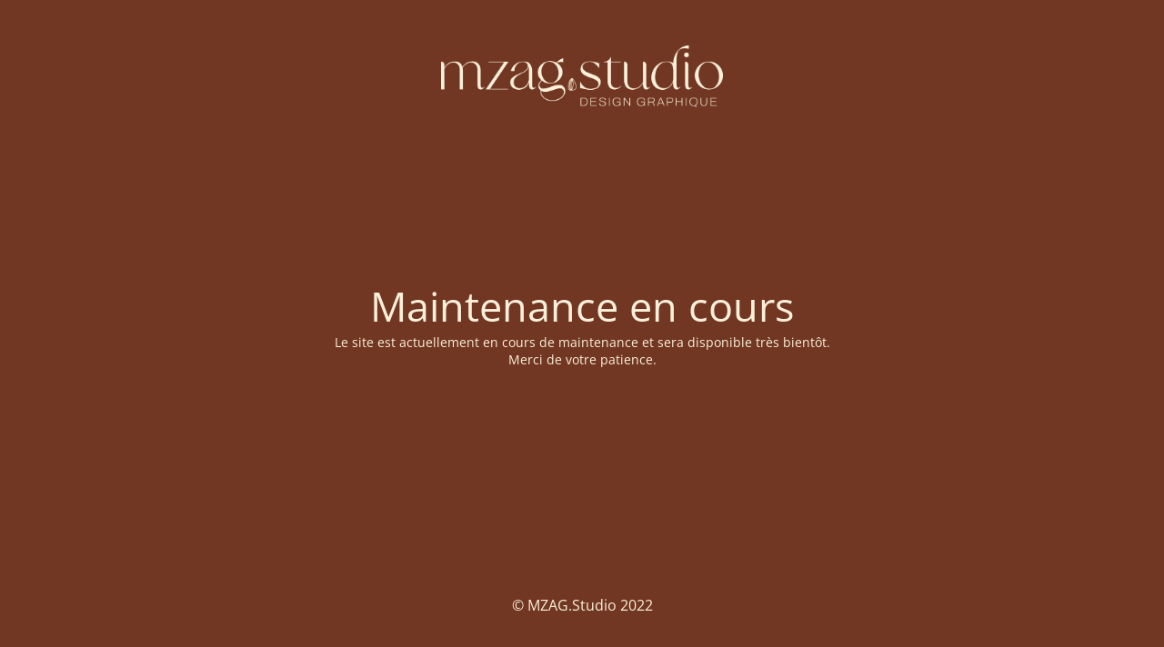

--- FILE ---
content_type: text/html; charset=UTF-8
request_url: https://mzag-studio.fr/
body_size: 1544
content:
<!DOCTYPE html>
<html lang="fr-FR">
<head>
	<meta charset="UTF-8" />
	<title>Maintenance page</title>	<link rel="icon" href="https://mzag-studio.fr/wp-content/uploads/2022/04/cropped-tournesol_orange-32x32.png" sizes="32x32" />
<link rel="icon" href="https://mzag-studio.fr/wp-content/uploads/2022/04/cropped-tournesol_orange-192x192.png" sizes="192x192" />
<link rel="apple-touch-icon" href="https://mzag-studio.fr/wp-content/uploads/2022/04/cropped-tournesol_orange-180x180.png" />
<meta name="msapplication-TileImage" content="https://mzag-studio.fr/wp-content/uploads/2022/04/cropped-tournesol_orange-270x270.png" />
	<meta name="viewport" content="width=device-width, maximum-scale=1, initial-scale=1, minimum-scale=1">
	<meta name="description" content=""/>
	<meta http-equiv="X-UA-Compatible" content="" />
	<meta property="og:site_name" content="mzag.studio - "/>
	<meta property="og:title" content="Maintenance page"/>
	<meta property="og:type" content="Maintenance"/>
	<meta property="og:url" content="https://mzag-studio.fr"/>
	<meta property="og:description" content="Le site est actuellement en cours de maintenance et sera disponible très bientôt.
Merci de votre patience."/>
				<meta property="og:image" content="https://mzag-studio.fr/wp-content/uploads/2022/04/logo_clair.png" />
			<meta property="og:image:url" content="https://mzag-studio.fr/wp-content/uploads/2022/04/logo_clair.png"/>
			<meta property="og:image:secure_url" content="https://mzag-studio.fr/wp-content/uploads/2022/04/logo_clair.png"/>
			<meta property="og:image:type" content="png"/>
			<link rel="profile" href="http://gmpg.org/xfn/11" />
	<link rel="pingback" href="https://mzag-studio.fr/xmlrpc.php" />
	<link rel='stylesheet' id='mtnc-style-css' href='https://mzag-studio.fr/wp-content/plugins/maintenance/load/css/style.css?ver=1739275682' type='text/css' media='all' />
<link rel='stylesheet' id='mtnc-fonts-css' href='https://mzag-studio.fr/wp-content/plugins/maintenance/load/css/fonts.css?ver=1739275682' type='text/css' media='all' />
<style type="text/css">body {background-color: #b2512f}.preloader {background-color: #b2512f}body {font-family: Open Sans; }.site-title, .preloader i, .login-form, .login-form a.lost-pass, .btn-open-login-form, .site-content, .user-content-wrapper, .user-content, footer, .maintenance a{color: #fcf0db;} a.close-user-content, #mailchimp-box form input[type="submit"], .login-form input#submit.button  {border-color:#fcf0db} input[type="submit"]:hover{background-color:#fcf0db} input:-webkit-autofill, input:-webkit-autofill:focus{-webkit-text-fill-color:#fcf0db} body &gt; .login-form-container{background-color:#fcf0db}.btn-open-login-form{background-color:#fcf0db}input:-webkit-autofill, input:-webkit-autofill:focus{-webkit-box-shadow:0 0 0 50px #fcf0db inset}input[type='submit']:hover{color:#fcf0db} #custom-subscribe #submit-subscribe:before{background-color:#fcf0db} body &gt; .main-container:after{
	background: none !important; 
}</style>    
    <!--[if IE]><script type="text/javascript" src="https://mzag-studio.fr/wp-content/plugins/maintenance/load/js/jquery.backstretch.min.js"></script><![endif]--><link rel="stylesheet" href="https://fonts.bunny.net/css?family=Open%20Sans:300,300italic,regular,italic,600,600italic,700,700italic,800,800italic:300"></head>

<body class="maintenance ">

<div class="main-container">
	<div class="preloader"><i class="fi-widget" aria-hidden="true"></i></div>	<div id="wrapper">
		<div class="center logotype">
			<header>
				        <div class="logo-box" rel="home">
            <img src="https://mzag-studio.fr/wp-content/uploads/2022/04/logo_clair.png" srcset="https://mzag-studio.fr/wp-content/uploads/2022/04/logo_clair.png 2x" width="310"  alt="logo">
        </div>
    			</header>
		</div>
		<div id="content" class="site-content">
			<div class="center">
                <h2 class="heading font-center" style="font-weight:300;font-style:normal">Maintenance en cours</h2><div class="description" style="font-weight:300;font-style:normal"><p>Le site est actuellement en cours de maintenance et sera disponible très bientôt.<br />
Merci de votre patience.</p>
</div>			</div>
		</div>
	</div> <!-- end wrapper -->
	<footer>
		<div class="center">
			<div style="font-weight:300;font-style:normal">© MZAG.Studio 2022</div>		</div>
	</footer>
			</div>

<!--[if !IE]><!--><script type="text/javascript" src="https://mzag-studio.fr/wp-includes/js/jquery/jquery.min.js?ver=3.7.1" id="jquery-core-js"></script>
<script type="text/javascript" src="https://mzag-studio.fr/wp-includes/js/jquery/jquery-migrate.min.js?ver=3.4.1" id="jquery-migrate-js"></script>
<!--<![endif]--><script type="text/javascript" id="_frontend-js-extra">
/* <![CDATA[ */
var mtnc_front_options = {"body_bg":"","gallery_array":[],"blur_intensity":"5","font_link":["Open Sans:300,300italic,regular,italic,600,600italic,700,700italic,800,800italic:300"]};
//# sourceURL=_frontend-js-extra
/* ]]> */
</script>
<script type="text/javascript" src="https://mzag-studio.fr/wp-content/plugins/maintenance/load/js/jquery.frontend.js?ver=1739275682" id="_frontend-js"></script>

</body>
</html>
